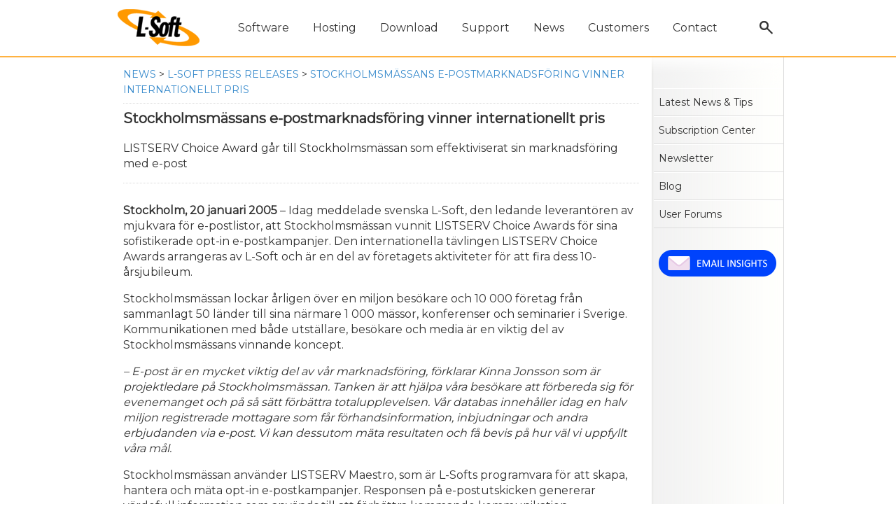

--- FILE ---
content_type: text/html
request_url: https://lsoft.com/news/2005/choice2004-6-se.asp
body_size: 8559
content:
<!DOCTYPE html>
<html lang="en">
  <head>
    <meta charset="utf-8">
    <meta http-equiv="X-UA-Compatible" content="IE=edge">
    <meta name="viewport" content="width=device-width, initial-scale=1">

    <meta name="title" content="L-Soft Press Releases: Stockholmsmässans e-postmarknadsföring vinner internationellt pris" />

    <meta name="author" content="L-Soft" />

    <meta property="og:title" content="L-Soft Press Releases: Stockholmsmässans e-postmarknadsföring vinner internationellt pris" />

    <meta property="og:type" content="website" />
    <meta property="og:url" content="https://www.lsoft.com/news/2005/choice2004-6-se.asp" />
    <meta property="og:image" content="/icons/favicon-144x144.png" />
    <meta property="og:site_name" content="L-Soft" />

    <meta name="theme-color" content="#0C3C60" />
    <meta name="SKYPE_TOOLBAR" content="SKYPE_TOOLBAR_PARSER_COMPATIBLE" />
    <meta name="msapplication-TileColor" content="#FFFFFF" />
    <meta name="msapplication-TileImage" content="/icons/favicon-144x144.png" />

    <link rel="icon" sizes="192x192" href="/icons/favicon-192x192.png" />
    <link rel="icon" sizes="160x160" href="/icons/favicon-160x160.png" />
    <link rel="icon" sizes="128x128" href="/icons/favicon-128x128.png" />
    <link rel="icon" sizes="96x96" href="/icons/favicon-96x96.png" />
    <link rel="icon" sizes="64x64" href="/icons/favicon-64x64.png" />
    <link rel="icon" sizes="32x32" href="/icons/favicon-32x32.png" />
    <link rel="icon" sizes="16x16" href="/icons/favicon-16x16.png" />
    <link rel="apple-touch-icon" sizes="180x180" href="/icons/favicon-180x180.png" />
    <link rel="apple-touch-icon" sizes="152x152" href="/icons/favicon-152x152.png" />
    <link rel="apple-touch-icon" sizes="144x144" href="/icons/favicon-144x144.png" />
    <link rel="apple-touch-icon" sizes="120x120" href="/icons/favicon-120x120.png" />
    <link rel="apple-touch-icon" sizes="114x114" href="/icons/favicon-114x114.png" />
    <link rel="apple-touch-icon" sizes="76x76" href="/icons/favicon-76x76.png" />
    <link rel="apple-touch-icon" sizes="72x72" href="/icons/favicon-72x72.png" />
    <link rel="apple-touch-icon" sizes="57x57" href="/icons/favicon-57x57.png" />
    <link rel="image_src" href="/icons/favicon-96x96.png" />
    <link rel="canonical" href="https://www.lsoft.com/news/2005/choice2004-6-se.asp" />
	<link href="https://fonts.googleapis.com/css?family=Open+Sans" rel="stylesheet">
    <link href="https://fonts.googleapis.com/css?family=Montserrat" rel="stylesheet">
    <link href="/css/20250925.css" rel="stylesheet">

    <title>L-Soft Press Releases: Stockholmsmässans e-postmarknadsföring vinner internationellt pris</title>

    <script src="/js/jquery-3.7.1.min.js"></script>
    <script src="/js/lightbox-2.6.min.js"></script>
    <script src="/js/20230131.js"></script>
  </head>
  <body onLoad="setHeight()" onResize="setHeight()">
 
  <div class="header-wrap" id="header">
    <div class="header">
      <div class="logocontainer"><a href="/"><img src="/images/lsoft_135x80.png" class="logo" alt="L-Soft" title="L-Soft" /></a></div>
      <div class="navigation">
        <div id="software" class="menuitem" onmouseover="showMenu('software')">Software</div>
          <div id="software-sub" class="software-sub">
            <div class="sub-left">
              <ul class="nav">
                <li class="top"><a href="/products/listserv.asp">LISTSERV<br />Email List Software</a></li>
                <li class="sub"><a href="/products/listserv_checklist.asp">Features</a></li>
                <li class="sub"><a href="/products/listserv_license.asp">Pricing</a></li>
                <li class="sub"><a href="/products/listserv_os.asp">Operating Systems</a></li>
                <li class="sub"><a href="/products/listserv_hardware.asp">Hardware Requirements</a></li>
                <li class="sub"><a href="/products/listserv_support.asp">Technical Support</a></li>
                <li class="sub"><a href="/products/listserv_remoteinstall.asp">Installation Service</a></li>
                <li class="sub"><a href="/products/listserv_demo.asp">LISTSERV Demo</a></li>
                <li class="bot"><a href="/products/listserv_17.5.asp">LISTSERV 17.5</a></li>
              </ul>
            </div>
            <div class="sub-right">
              <ul class="nav">
                <li class="top"><a href="/products/maestro.asp">LISTSERV Maestro<br />Email Marketing Software</a></li>
                <li class="sub"><a href="/products/maestro_checklist.asp">Features</a></li>
                <li class="sub"><a href="/products/maestro_license.asp">Pricing</a></li>
                <li class="sub"><a href="/products/maestro_os.asp">Operating Systems</a></li>
                <li class="sub"><a href="/products/maestro_hardware.asp">Hardware Requirements</a></li>
                <li class="sub"><a href="/products/maestro_support.asp">Technical Support</a></li>
                <li class="sub"><a href="/products/maestro_remoteinstall.asp">Installation Service</a></li>
                <li class="sub"><a href="/products/maestro_demo.asp">LISTSERV Maestro Demo</a></li>
                <li class="bot"><a href="/products/maestro_12.0.asp">LISTSERV Maestro 12.0</a></li>
              </ul>
            </div>
          </div>
        <div id="services" class="menuitem" onmouseover="showMenu('services')">Hosting</div>
          <div id="services-sub" class="services-sub">
            <div class="sub-left">
              <ul class="nav">
                <li class="top"><a href="/products/listplex.asp">ListPlex<br />Email List Hosting</a></li>
                <li class="sub"><a href="/products/listplex_checklist.asp">Features</a></li>
                <li class="sub"><a href="/products/listplex_pricing.asp">Pricing</a></li>
                <li class="sub"><a href="/products/listplex_support.asp">Technical Support</a></li>
                <li class="sub"><a href="/products/listplex_demo.asp">ListPlex Demo</a></li>
              </ul>
            </div>
            <div class="sub-right">
              <ul class="nav">
                <li class="top"><a href="/products/listplex_maestro.asp">ListPlex Maestro<br />Email Marketing Service</a></li>
                <li class="sub"><a href="/products/listplex_maestro_checklist.asp">Features</a></li>
                <li class="sub"><a href="/products/listplex_maestro_pricing.asp">Pricing</a></li>
                <li class="sub"><a href="/products/listplex_maestro_support.asp">Technical Support</a></li>
                <li class="sub"><a href="/products/listplex_maestro_demo.asp">ListPlex Maestro Demo</a></li>
              </ul>
            </div>
          </div>
        <div id="download" class="menuitem" onmouseover="showMenu('download')">Download</div>
          <div id="download-sub" class="download-sub">
            <div class="sub-center">
              <ul class="nav">
                <li class="top"><a href="/download/download.asp">Download Evaluation</a></li>
                <li class="sub"><a href="/download/listserv.asp">LISTSERV</a></li>
                <li class="sub"><a href="/download/maestro.asp">LISTSERV Maestro</a></li>				
                <li class="sub"><a href="/download/listservlite.asp">LISTSERV Lite</a></li>
                <li class="sub"><a href="/download/listservfree.asp">LISTSERV Lite Free</a></li>
              </ul>
            </div>
          </div>
        <div id="support" class="menuitem" onmouseover="showMenu('support')">Support</div>
          <div id="support-sub" class="support-sub">
            <div class="sub-left">
              <ul class="nav">
                <li class="top"><a href="/resources/resources.asp">Resource Center</a></li>
                <li class="sub"><a href="/resources/support.asp">Technical Support</a></li>
                <li class="sub"><a href="/resources/manuals.asp">Manuals</a></li>
                <li class="sub"><a href="/resources/learnlistserv.asp">Learn LISTSERV</a></li>
                <li class="sub"><a href="/resources/learnlistservmaestro.asp">Learn LISTSERV Maestro</a></li>
                <li class="sub"><a href="/resources/whitepaper.asp">White Papers</a></li>
                <li class="sub"><a href="/resources/tuneup.asp">Software Tune-Up</a></li>
                <li class="sub"><a href="/resources/remoteinstall.asp">Remote Installation</a></li>
                <li class="sub"><a href="/resources/renewals.asp">Renewal Details</a></li>
                <div class="sub-spacer"></div>
				<br />
                <a href="/courses/courses.asp"><img src="/images/navthumb_courses.png" alt="LISTSERV Email Courses" title="LISTSERV Email Courses" /></a>
              </ul>
            </div>
            <div class="sub-right">
              <ul class="nav">
                <li class="top"><a href="/products/tcservices.asp">Training and Consulting</a></li>
                <li class="sub"><a href="/products/training.asp">Training</a></li>
                <li class="sub"><a href="/products/consulting.asp">Consulting</a></li>
              </ul>
              <div class="sub-spacer"></div>
              <ul class="nav">
                <li class="top"><a href="/resources/techtip.asp">Tech Tips</a></li>
                <li class="sub"><a href="/resources/faq.asp">FAQs</a></li>
                <li class="sub"><a href="/resources/glossary.asp">Glossary of Email Terms</a></li>
                <li class="sub"><a href="/resources/optinlaws.asp">Opt-In Laws US, EU, CA</a></li>
                <li class="sub"><a href="/resources/gdpr.asp">GDPR Overview</a></li>
              </ul>
                <div class="sub-spacer"></div>
				<br />
                <p class="center sub">Advance Your Skills:<br />Sign Up for a Free Email Course</p>
                <div class="sub-spacer"></div>
                <div align="center"><input type="button" value="Email Insights" onclick="location.href='/courses/email-insights.asp'" style="width: 170px" /></div>
                <div class="sub-spacer"></div>
				<div align="center"><input type="button" value="LISTSERV" onclick="location.href='/courses/learnlistserv.asp'" style="width: 170px" /></div>
                <div class="sub-spacer"></div>
                <div align="center"><input type="button" value="LISTSERV Maestro" onclick="location.href='/courses/learnlistservmaestro.asp'" style="width: 170px" /></div>
            </div>
          </div>
        <div id="news" class="menuitem" onmouseover="showMenu('news')">News</div>
          <div id="news-sub" class="news-sub">
            <div class="sub-center">
              <ul class="nav">
                <li class="top"><a href="/news/news.asp">Latest News &amp; Tips</a></li>
              </ul>
              <ul class="nav">
                <li class="sub"><a href="/news/optin.asp">Subscription Center</a></li>
                <li class="sub"><a href="/news/newsletter.asp">Newsletter</a></li>
                <li class="sub"><a href="/blog">Blog</a></li>
                <li class="sub"><a href="/news/forums.asp">User Forums</a></li>
              </ul>
              <div class="sub-spacer"></div>
              <a href="https://maestro.lsoft.com/list/subscribe.html?mContainer=277&mOwner=G1d1f1g&mListId=HL%23719"><img src="/images/navthumb_newsletter1.png" alt="Subscribe to the LISTSERV at Work Newsletter" title="Subscribe to the LISTSERV at Work Newsletter" /></a>
              <br />
			  <br />
              <p class="center sub">Get the Latest News:<br />Subscribe to the LISTSERV at Work Newsletter</p>
              <br />
              <div align="center"><input type="button" value="SUBSCRIBE" onclick="location.href='https://maestro.lsoft.com/list/subscribe.html?mContainer=277&mOwner=G1d1f1g&mListId=HL%23719'"  style="width: 170px" /></div>
            </div>
          </div>
        <div id="customers" class="menuitem" onmouseover="showMenu('customers')">Customers</div>
          <div id="customers-sub" class="customers-sub">
            <div class="sub-center">
              <ul class="nav">
                <li class="top"><a href="/customers/customers.asp">Customer List</a></li>
                <li class="sub"><a href="/customers/casestudies.asp">Case Studies</a></li>
                <li class="sub"><a href="/customers/testimonials.asp">Testimonials</a></li>
              </ul>
              <div class="sub-spacer"></div>
              <ul class="nav">
                <li class="top"><a href="/resources/listserv-community.asp">LISTSERV Community</a></li>
                <li class="sub"><a href="/products/listserv_on_campus.asp" target="_blank">LISTSERV in Education</a></li>
                <li class="sub"><a href="/products/listserv_citygov.asp" target="_blank">LISTSERV in Government</a></li>
              </ul>
            </div>
          </div>
        <div id="contact" class="menuitem" onmouseover="showMenu('contact')">Contact</div>
          <div id="contact-sub" class="contact-sub">
            <div class="sub-center">
              <ul class="nav">
                <li class="top"><a href="/contact/contact.asp">Contact L-Soft</a></li>
                <li class="sub"><a href="/contact/econtact.asp?id=sales">Sales</a></li>
                <li class="sub"><a href="/contact/econtact.asp?id=support">Technical Support</a></li>
                <li class="sub"><a href="/contact/econtact.asp?id=training">Training</a></li>
                <li class="sub"><a href="/contact/econtact.asp?id=consulting">Consulting</a></li>
                <li class="sub"><a href="/contact/econtact.asp?id=pressinfo">Public Relations</a></li>
                <li class="sub"><a href="/contact/econtact.asp?id=hr">Human Resources</a></li>
              </ul>
            </div>
          </div>
       </div>
      <div class="search"><div class="menuitem"><a href="/search/search.asp"><img src="/images/icon_altsearch_black.png" alt="Search Site" title="Search Site" /></a></div></div>
      <div class="altnav"><img src="/images/icon_altnav_black.png" class="icon-altsearch" alt="Open Navigation Menu" title="Open Navigation Menu" onclick="toggleMobileMenu()" /></div>
      <div id="mobilenav" class="mobilenav">
        <ul class="nav">
          
          <li class="top closed" onclick="showMobileSubmenu('1')" id="software-mobile-top">Software</li>
          <li>
          <ul id="software-mobile-menu" class="menu">
          
          <li class="sub" onclick="location.href='/products/emaillistsoftware.asp'">Email List Management</li>
          
          <li class="toptoptop closed" onclick="showMobileSubmenu('1a')" id="software-listserv-mobile-top">LISTSERV</li>
          <li>
          <ul id="software-listserv-mobile-menu" class="menu">
          
          <li class="subsubsub" onclick="location.href='/products/listserv.asp'">Overview</li>
          <li class="subsubsub" onclick="location.href='/products/listserv_checklist.asp'">Features</li>
          <li class="subsubsub" onclick="location.href='/products/listserv_license.asp'">Pricing</li>
          <li class="subsubsub" onclick="location.href='/products/listserv_os.asp'">Operating Systems</li>
          <li class="subsubsub" onclick="location.href='/products/listserv_hardware.asp'">Hardware Requirements</li>
          <li class="subsubsub" onclick="location.href='/products/listserv_support.asp'">Technical Support</li>
          <li class="subsubsub" onclick="location.href='/products/listserv_remoteinstall.asp'">Installation Service</li>
          <li class="subsubsub" onclick="location.href='/products/listserv_demo.asp'">LISTSERV Demo</li>
          <li class="subsubsub" onclick="location.href='/products/listserv_17.5.asp'">New: LISTSERV 17.5</li>
          </ul>
          </li>
          <li class="sub" onclick="location.href='/products/emailmarketing.asp'">Email Marketing</li>
          
          <li class="toptoptop closed" onclick="showMobileSubmenu('1b')" id="software-maestro-mobile-top">LISTSERV Maestro</li>
          <li>
          <ul id="software-maestro-mobile-menu" class="menu">
          
          <li class="subsubsub" onclick="location.href='/products/maestro.asp'">Overview</li>
          <li class="subsubsub" onclick="location.href='/products/maestro_checklist.asp'">Features</li>
          <li class="subsubsub" onclick="location.href='/products/maestro_license.asp'">Pricing</li>
          <li class="subsubsub" onclick="location.href='/products/maestro_os.asp'">Operating Systems</li>
          <li class="subsubsub" onclick="location.href='/products/maestro_hardware.asp'">Hardware Requirements</li>
          <li class="subsubsub" onclick="location.href='/products/maestro_support.asp'">Technical Support</li>
          <li class="subsubsub" onclick="location.href='/products/maestro_remoteinstall.asp'">Installation Service</li>
          <li class="subsubsub" onclick="location.href='/products/maestro_demo.asp'">LISTSERV Maestro Demo</li>
          <li class="subsubsub" onclick="location.href='/products/maestro_12.0.asp'">New: LISTSERV Maestro 12.0</li>
          </ul>
          </li>
          </ul>
          </li>
          
          <li class="top closed" onclick="showMobileSubmenu('2')" id="services-mobile-top">Hosting</li>
          <li>
          <ul id="services-mobile-menu" class="menu">
          
          <li class="sub" onclick="location.href='/products/emaillisthosting.asp'">Email List Hosting</li>
          
          <li class="toptoptop closed" onclick="showMobileSubmenu('2a')" id="services-listplex-mobile-top">ListPlex</li>
          <li>
          <ul id="services-listplex-mobile-menu" class="menu">
          
          <li class="subsubsub" onclick="location.href='/products/listplex.asp'">Overview</li>
          <li class="subsubsub" onclick="location.href='/products/listplex_checklist.asp'">Features</li>
          <li class="subsubsub" onclick="location.href='/products/listplex_pricing.asp'">Pricing</li>
          <li class="subsubsub" onclick="location.href='/products/listplex_support.asp'">Technical Support</li>
          <li class="subsubsub" onclick="location.href='/products/listplex_demo.asp'">ListPlex Demo</li>
          </ul>
          </li>
          
          <li class="toptoptop closed" onclick="showMobileSubmenu('2b')" id="services-maestro-mobile-top">ListPlex Maestro</li>
          <li>
          <ul id="services-maestro-mobile-menu" class="menu">
          
          <li class="subsubsub" onclick="location.href='/products/listplex_maestro.asp'">Overview</li>
          <li class="subsubsub" onclick="location.href='/products/listplex_maestro_checklist.asp'">Features</li>
          <li class="subsubsub" onclick="location.href='/products/listplex_maestro_pricing.asp'">Pricing</li>
          <li class="subsubsub" onclick="location.href='/products/listplex_maestro_support.asp'">Technical Support</li>
          <li class="subsubsub" onclick="location.href='/products/listplex_maestro_demo.asp'">ListPlex Maestro Demo</li>
          </ul>
          </li>
          </ul>
          </li>
          
          <li class="top closed" onclick="showMobileSubmenu('3')" id="download-mobile-top">Download</li>
          <li>
          <ul id="download-mobile-menu" class="menu">
          
          <li class="sub" onclick="location.href='/download/download.asp'">Overview</li>
          <li class="sub" onclick="location.href='/download/listserv.asp'">LISTSERV</li>
          <li class="sub" onclick="location.href='/download/maestro.asp'">LISTSERV Maestro</li>		  
          <li class="sub" onclick="location.href='/download/listservlite.asp'">LISTSERV Lite</li>
          <li class="sub" onclick="location.href='/download/listservfree.asp'">LISTSERV Lite Free</li>
          </ul>
          </li>
          
          <li class="top closed" onclick="showMobileSubmenu('4')" id="support-mobile-top">Support</li>
          <li>
          <ul id="support-mobile-menu" class="menu">
          
          <li class="sub" onclick="location.href='/resources/resources.asp'">Resource Center</li>
          <li class="sub" onclick="location.href='/resources/support.asp'">Technical Support</li>
          <li class="sub" onclick="location.href='/products/training.asp'">Training</li>
          <li class="sub" onclick="location.href='/products/consulting.asp'">Consulting</li>
          <li class="sub" onclick="location.href='/resources/manuals.asp'">Manuals</li>
          <li class="sub" onclick="location.href='/resources/learnlistserv.asp'">Learn LISTSERV</li>
          <li class="sub" onclick="location.href='/resources/learnlistservmaestro.asp'">Learn LISTSERV Maestro</li>
          <li class="sub" onclick="location.href='/resources/whitepaper.asp'">White Papers</li>
          <li class="sub" onclick="location.href='/resources/tuneup.asp'">Software Tune-Up</li>
          <li class="sub" onclick="location.href='/resources/remoteinstall.asp'">Remote Installation</li>
          <li class="sub" onclick="location.href='/resources/renewals.asp'">Renewal Details</li>
          <li class="sub" onclick="location.href='/resources/techtip.asp'">Tech Tips</li>
          <li class="sub" onclick="location.href='/resources/faq.asp'">FAQs</li>
          <li class="sub" onclick="location.href='/resources/glossary.asp'">Glossary of Email Terms</li>
          <li class="sub" onclick="location.href='/resources/optinlaws.asp'">Opt-In Laws in US, EU, CA</li>
          <li class="sub" onclick="location.href='/resources/gdpr.asp'">GDPR Overview</li>
          </ul>
          </li>
          
          <li class="top closed open" onclick="showMobileSubmenu('5')" id="news-mobile-top">News</li>
          <li>
          <ul id="news-mobile-menu">
          
          <li class="sub" onclick="location.href='/news/news.asp'">Latest News &amp; Tips</li>
          <li class="sub" onclick="location.href='/news/optin.asp'">Subscription Center</li>
          <li class="sub" onclick="location.href='/news/newsletter.asp'">Newsletter</li>
          <li class="sub" onclick="location.href='/blog'">Blog</li>
          <li class="sub" onclick="location.href='/news/forums.asp'">User Forums</li>
          </ul>
          </li>
          
          <li class="top closed" onclick="showMobileSubmenu('6')" id="customers-mobile-top">Customers</li>
          <li>
          <ul id="customers-mobile-menu" class="menu">
          
          <li class="sub" onclick="location.href='/customers/customers.asp'">Customer List</li>
          <li class="sub" onclick="location.href='/customers/casestudies.asp'">Case Studies</li>
          <li class="sub" onclick="location.href='/customers/testimonials.asp'">Testimonials</li>
          <li class="sub" onclick="location.href='/resources/listserv-community.asp'">LISTSERV Community</li>
          </ul>
          </li>
          
          <li class="top closed" onclick="showMobileSubmenu('7')" id="contact-mobile-top">Contact</li>
          <li>
          <ul id="contact-mobile-menu" class="menu">
          
          <li class="sub" onclick="location.href='/contact/contact.asp'">Contact L-Soft</li>
          <li class="sub" onclick="location.href='/contact/econtact.asp?id=sales'">Sales</li>
          <li class="sub" onclick="location.href='/contact/econtact.asp?id=support'">Technical Support</li>
          <li class="sub" onclick="location.href='/contact/econtact.asp?id=training'">Training</li>
          <li class="sub" onclick="location.href='/contact/econtact.asp?id=consulting'">Consulting</li>
          <li class="sub" onclick="location.href='/contact/econtact.asp?id=pressinfo'">Public Relations</li>
          <li class="sub" onclick="location.href='/contact/econtact.asp?id=hr'">Human Resources</li>
          </ul>
          </li>
        </ul>
        <form action="/search/search.asp" method="post">
          <table class="search">
            <tr>
              <td class="leftcol"><input type="text" name="searchinput" placeholder="Search Site" class="searchinput" /></td>
              <td class="rightcol"><input type="submit" name="go" value="Search" /></td>
            </tr>
          </table>
        </form>
      </div>
    </div>
  </div>
  <div id="incontent" onMouseOver="closeAllMenus()">
    <div class="container">
      <div id="inmainarea">
        <div class="padding">
          <div id="breadcrumbs">

          <p class="breadcrumbs"><a href="../news.asp">News</a> &gt; <a href="../releases.asp">L-Soft Press Releases</a> &gt; <a href="/news/2005/choice2004-6-se.asp">Stockholmsmässans e-postmarknadsföring vinner internationellt pris</a></p><hr />

          </div>
        <h1>Stockholmsmässans e-postmarknadsföring vinner internationellt pris</h1>
        <p>LISTSERV Choice Award går till Stockholmsmässan som effektiviserat sin marknadsföring med e-post</p>
        <hr /><br />
        <p><b>Stockholm, 20 januari 2005</b> &ndash; Idag meddelade svenska L-Soft, den ledande leverantören av mjukvara för e-postlistor, att Stockholmsmässan vunnit LISTSERV Choice Awards för sina sofistikerade opt-in e-postkampanjer. Den internationella tävlingen LISTSERV Choice Awards arrangeras av L-Soft och är en del av företagets aktiviteter för att fira dess 10-årsjubileum.</p>
        <p>Stockholmsmässan lockar årligen över en miljon besökare och 10 000 företag från sammanlagt 50 länder till sina närmare 1 000 mässor, konferenser och seminarier i Sverige. Kommunikationen med både utställare, besökare och media är en viktig del av Stockholmsmässans vinnande koncept.</p>
        <p><i>&ndash; E-post är en mycket viktig del av vår marknadsföring, förklarar Kinna Jonsson som är projektledare på Stockholmsmässan. Tanken är att hjälpa våra besökare att förbereda sig för evenemanget och på så sätt förbättra totalupplevelsen. Vår databas innehåller idag en halv miljon registrerade mottagare som får förhandsinformation, inbjudningar och andra erbjudanden via e-post. Vi kan dessutom mäta resultaten och få bevis på hur väl vi uppfyllt våra mål.</i></p>
        <p>Stockholmsmässan använder LISTSERV Maestro, som är L-Softs programvara för att skapa, hantera och mäta opt-in e-postkampanjer. Responsen på e-postutskicken genererar värdefull information som används till att förbättra kommande kommunikation. Användningen av e-post har lett till att antalet registreringar till mässorna har ökat och det har även inneburit kostnadsbesparingar.</p>
        <p><i>&ndash; Vi har hittills lärt oss massor om hur en framgångsrik e-postkampanj bör utformas. Idag kan alla på vår marknadsföringsavdelning skapa egna utskick. LISTSERV Maestro har dessutom lärt oss vad våra kunder vill ha och var i meddelandet vi skall placera de viktigaste webb-länkarna, förklarar Kinna Jonsson.</i></p>
        <p><i>&ndash; Stockholmsmässan vinner priset eftersom de visar upp en förmåga att implementera väl genomtänkta strategier, mäter utfall av kampanjer gentemot uppsatta mål och designar kampanjer med mottagaren i åtanke, säger Beth Stinson på L-Soft som är en av medlemmarna i juryn för LISTSERV Choice Award.</i></p>
        <p>För mer information om de övriga vinnarna, i de olika kategorierna, vänligen besök:<br /><a href="../choicewinners.asp">http://www.lsoft.com/news/choicewinners.asp</a></p>
        <p>För att läsa en fallstudie om Stockholmsmässan på engelska, vänligen besök:<br /><a href="/customers/stofair.asp">http://www.lsoft.com/customers/stofair.asp</a></p>
        <p>För mer information om Stockholmsmässan, vänligen besök:<br /><a href="http://www.stofair.se" target="_blank">http://www.stofair.se</a></p>
        <h3>Mer om L-Soft</h3>
        <p>L-Soft specialiserar sig på mjukvara och outsourcingtjänster för hantering av e-postlistor och e-postmarknadsföring. L-Softs flaggskeppsprodukt LISTSERV används sedan 1986 för nyhetsbrev, diskussionsgrupper samt individanpassade e-postutskick. Med LISTSERV Maestro, L-Softs mjukvara för e-postkampanjer och responsmätning, kan kampanjer enkelt mätas, analyseras och förbättras. L-Softs produkter kännetecknas av marknadens bästa prestanda, pålitlighet och skalbarhet. Med mer än 110 miljoner prenumeranter världen över hittar vi kunder såsom Svenskt Näringsliv, TV4, Moderaterna, Nacka Kommun, Statskontoret, Uppsala universitet, Ledarna och Naturhistoriska Riksmuseet. L-Soft har kontor i Sverige, USA, England och Tyskland. Huvudkontoret ligger i Stockholm.</p>

          <h3>För mer information, vänligen kontakta:</h3>
          <p>L-Soft Sweden AB<br />Outi Tuomaala<br />+46-8-50709911<br /><a href="https://www.lsoft.com/contact/econtact.asp?id=pressinfo">https://www.lsoft.com/contact/econtact.asp?id=pressinfo</a></p>
          <br />
          <hr />
          <p class="boilerplate"><a href="/corporate/legal.asp">LISTSERV is a registered trademark</a> licensed to <span class="nowrap">L-Soft</span> international, Inc.</p>
          <p class="boilerplate">See <a href="/corporate/trademark.asp">Guidelines for Proper Usage of the LISTSERV Trademark</a> for more details.</p>
          <p class="boilerplate">All other trademarks, both marked and unmarked, are the property of their respective owners.</p>
          <br />

          <script async src="https://www.googletagmanager.com/gtag/js?id=UA-3167554-2"></script>
          <script>
            window.dataLayer = window.dataLayer || [];
            function gtag(){dataLayer.push(arguments);}
            gtag('js', new Date());
            gtag('config', 'UA-3167554-2');
          </script>

          <div id="tip"></div>
        </div>
      </div>
      <div id="mobileinsidebar" onClick="toggleMobileSubMenu()" title="Submenu">Menu</div>
      <div id="insidebar">
        <img src="/images/sidebartop.png" class="sidebartop" alt="" />

        <div class="sidenavoff pointer" onClick="location.href='/news/news.asp'"><a href="/news/news.asp">Latest News &amp; Tips</a></div>

        <div class="sidenavoff pointer" onClick="location.href='/news/optin.asp'"><a href="/news/optin.asp">Subscription Center</a></div>

        <div class="sidenavoff pointer" onClick="location.href='/news/newsletter.asp'"><a href="/news/newsletter.asp">Newsletter</a></div>

        <div class="sidenavoff pointer" onClick="location.href='/blog'"><a href="/blog">Blog</a></div>

        <div class="sidenavoff pointer" onClick="location.href='/news/forums.asp'"><a href="/news/forums.asp">User Forums</a></div>

        <div class="insights"><a href="/courses/email-insights.asp" target="_blank"><img src="/images/button_emailinsights.png" alt="Get Email Insights" title="Get Email Insights" /></a></div>
      </div>
    </div>
  </div>
  <div class="footer-wrap" id="footer">
    <div class="footer">
      <div class="cell-s">
        <div class="footer-header"><a href="/corporate/corporate.asp">About</a></div>
        <div class="footer-links"><a href="/corporate/history-lsoft.asp">Story of L-Soft</a><br /><a href="/corporate/history-listserv.asp">Story of LISTSERV</a><br /><a href="/corporate/jobs.asp">Jobs at L-Soft</a><br /><a href="/corporate/legal.asp">LISTSERV Trademark</a><br /><a href="/corporate/privacypolicy.asp">Privacy Policy</a><br /><a href="/contact/contact.asp">Contact Us</a></div>
      </div>
      <div class="cell-s">
        <div class="footer-header"><a href="/resources/resources.asp">Resources</a></div>
        <div class="footer-links"><a href="/resources/support.asp">Technical Support</a><br /><a href="/resources/manuals.asp">Manuals</a><br /><a href="/resources/renewals.asp">Renewals</a><br /><a href="/resources/tuneup.asp">Software Tune-Up</a><br /><a href="/resources/techtip.asp">Tech Tips</a><br /><a href="/courses/courses.asp"><span class="hide-s">Free</span> LISTSERV Courses</a></div>
      </div>
      <div class="cell-s">
        <div class="footer-header"><a href="/news/news.asp">News</a></div>
        <div class="footer-links"><a href="/news/optin.asp">Subscription Center</a><br /><a href="/news/newsletter.asp">Newsletter</a><br /><a href="/blog">Blog</a><br /><a href="/news/forums.asp">User Forums</a><br /><a href="/news/releases.asp">Press Releases</a><br /><a href="/corporate/trademark.asp">Trademark Guide</a></div>
      </div>
      <div class="cell-l">
        <div class="footer-header"><a href="/news/newsletter.asp">LISTSERV at Work</span></a></div>
		<div class="footer-text"><b>Insights in Your Inbox</b></div>
		<div class="footer-text">Tips, trends and stories from the email <span class="hide-xs">tech</span> frontier:</div>
        <div class="footer-subscribe">
          <form action="/listserv-at-work.asp" method="get">
            <input type="text" name="mAddress" placeholder="Email Address" />
            <input type="submit" name="ok" value="Sign Me Up" />
          </form>
          <div class="footer-archives"><a href="/news/archives.asp">View Past Issues</a></div>
          <div class="footer-social">
            <a href="/news/optin.asp" target="_blank"><img src="/images/icon_listserv_white_20x20.png" alt="L-Soft Subscription Center" title="L-Soft Subscription Center" style="padding-right: 5px" /></a> <a href="https://www.linkedin.com/company/l-soft" target="_blank"><img src="/images/icon_linkedin_white_20x20.png" alt="L-Soft on LinkedIn" title="L-Soft on LinkedIn" style="padding-right: 5px" /></a> <a href="https://www.youtube.com/LSoftLISTSERV" target="_blank"><img src="/images/icon_youtube_white_20x20.png" alt="L-Soft's YouTube Channel" title="L-Soft's YouTube Channel" style="padding-right: 5px" /></a> 
          </div>
        </div>

      </div>
    </div>
  </div>
  <script type="text/javascript">var owidth = $(window).width();</script>
  </body>
</html>

--- FILE ---
content_type: application/x-javascript
request_url: https://lsoft.com/js/20230131.js
body_size: 4075
content:
function positionAllMenus() {
  container = $(".header").width();
  offset = $(".logocontainer").width() + $("#software-sub").width() + Math.round($("#software").position().left) + 20;
  if (offset > container) {
  $("#software-sub").css( { "left": Math.round($("#software").position().left) - $("#software-sub").outerWidth() + $("#software").outerWidth() } );
  $("#software-sub").css( { "border-radius": "8px 0px 8px 8px" } );
  $("#software-sub").css( { "-moz-border-radius": "8px 0px 8px 8px" } );
  $("#software-sub").css( { "-webkit-border-radius": "8px 0px 8px 8px" } );
  } else { 
  $("#software-sub").css( { "left": $("#software").position().left } );
  $("#software-sub").css( { "border-radius": "0px 8px 8px 8px" } );
  $("#software-sub").css( { "-moz-border-radius": "0px 8px 8px 8px" } );
  $("#software-sub").css( { "-webkit-border-radius": "0px 8px 8px 8px" } );
  }
  offset = $(".logocontainer").width() + $("#services-sub").width() + Math.round($("#services").position().left) + 20;
  if (offset > container) {
  $("#services-sub").css( { "left": Math.round($("#services").position().left) - $("#services-sub").outerWidth() + $("#services").outerWidth() } );
  $("#services-sub").css( { "border-radius": "8px 0px 8px 8px" } );
  $("#services-sub").css( { "-moz-border-radius": "8px 0px 8px 8px" } );
  $("#services-sub").css( { "-webkit-border-radius": "8px 0px 8px 8px" } );
  } else { 
  $("#services-sub").css( { "left": $("#services").position().left } );
  $("#services-sub").css( { "border-radius": "0px 8px 8px 8px" } );
  $("#services-sub").css( { "-moz-border-radius": "0px 8px 8px 8px" } );
  $("#services-sub").css( { "-webkit-border-radius": "0px 8px 8px 8px" } );
  }
  offset = $(".logocontainer").width() + $("#download-sub").width() + Math.round($("#download").position().left) + 20;
  if (offset > container) {
  $("#download-sub").css( { "left": Math.round($("#download").position().left) - $("#download-sub").outerWidth() + $("#download").outerWidth() } );
  $("#download-sub").css( { "border-radius": "8px 0px 8px 8px" } );
  $("#download-sub").css( { "-moz-border-radius": "8px 0px 8px 8px" } );
  $("#download-sub").css( { "-webkit-border-radius": "8px 0px 8px 8px" } );
  } else { 
  $("#download-sub").css( { "left": $("#download").position().left } );
  $("#download-sub").css( { "border-radius": "0px 8px 8px 8px" } );
  $("#download-sub").css( { "-moz-border-radius": "0px 8px 8px 8px" } );
  $("#download-sub").css( { "-webkit-border-radius": "0px 8px 8px 8px" } );
  }
  offset = $(".logocontainer").width() + $("#support-sub").width() + Math.round($("#support").position().left) + 20;
  if (offset > container) {
  $("#support-sub").css( { "left": Math.round($("#support").position().left) - $("#support-sub").outerWidth() + $("#support").outerWidth() } );
  $("#support-sub").css( { "border-radius": "8px 0px 8px 8px" } );
  $("#support-sub").css( { "-moz-border-radius": "8px 0px 8px 8px" } );
  $("#support-sub").css( { "-webkit-border-radius": "8px 0px 8px 8px" } );
  } else { 
  $("#support-sub").css( { "left": $("#support").position().left } );
  $("#support-sub").css( { "border-radius": "0px 8px 8px 8px" } );
  $("#support-sub").css( { "-moz-border-radius": "0px 8px 8px 8px" } );
  $("#support-sub").css( { "-webkit-border-radius": "0px 8px 8px 8px" } );
  }
  offset = $(".logocontainer").width() + $("#news-sub").width() + Math.round($("#news").position().left) + 20;
  if (offset > container) {
  $("#news-sub").css( { "left": Math.round($("#news").position().left) - $("#news-sub").outerWidth() + $("#news").outerWidth() } );
  $("#news-sub").css( { "border-radius": "8px 0px 8px 8px" } );
  $("#news-sub").css( { "-moz-border-radius": "8px 0px 8px 8px" } );
  $("#news-sub").css( { "-webkit-border-radius": "8px 0px 8px 8px" } );
  } else { 
  $("#news-sub").css( { "left": $("#news").position().left } );
  $("#news-sub").css( { "border-radius": "0px 8px 8px 8px" } );
  $("#news-sub").css( { "-moz-border-radius": "0px 8px 8px 8px" } );
  $("#news-sub").css( { "-webkit-border-radius": "0px 8px 8px 8px" } );
  }
  offset = $(".logocontainer").width() + $("#customers-sub").width() + Math.round($("#customers").position().left) + 20;
  if (offset > container) {
  $("#customers-sub").css( { "left": Math.round($("#customers").position().left) - $("#customers-sub").outerWidth() + $("#customers").outerWidth() } );
  $("#customers-sub").css( { "border-radius": "8px 0px 8px 8px" } );
  $("#customers-sub").css( { "-moz-border-radius": "8px 0px 8px 8px" } );
  $("#customers-sub").css( { "-webkit-border-radius": "8px 0px 8px 8px" } );
  } else { 
  $("#customers-sub").css( { "left": $("#customers").position().left } );
  $("#customers-sub").css( { "border-radius": "0px 8px 8px 8px" } );
  $("#customers-sub").css( { "-moz-border-radius": "0px 8px 8px 8px" } );
  $("#customers-sub").css( { "-webkit-border-radius": "0px 8px 8px 8px" } );
  }
  offset = $(".logocontainer").width() + $("#contact-sub").width() + Math.round($("#contact").position().left) + 20;
  if (offset > container) {
  $("#contact-sub").css( { "left": Math.round($("#contact").position().left) - $("#contact-sub").outerWidth() + $("#contact").outerWidth() } );
  $("#contact-sub").css( { "border-radius": "8px 0px 8px 8px" } );
  $("#contact-sub").css( { "-moz-border-radius": "8px 0px 8px 8px" } );
  $("#contact-sub").css( { "-webkit-border-radius": "8px 0px 8px 8px" } );
  } else { 
  $("#contact-sub").css( { "left": $("#contact").position().left } );
  $("#contact-sub").css( { "border-radius": "0px 8px 8px 8px" } );
  $("#contact-sub").css( { "-moz-border-radius": "0px 8px 8px 8px" } );
  $("#contact-sub").css( { "-webkit-border-radius": "0px 8px 8px 8px" } );
  }
}
function showMenu(menu) {
  if ($("#"+menu+"-sub").css("display") == "none") { closeAllMenus(menu); $("#"+menu).addClass("active"); $("#"+menu+"-sub").toggle(); }
}
function closeAllMenus(except) {
  if (except != "software") { $("#software-sub").hide(); $("#software").removeClass("active"); }
  if (except != "services") { $("#services-sub").hide(); $("#services").removeClass("active"); }
  if (except != "download") { $("#download-sub").hide(); $("#download").removeClass("active"); }
  if (except != "support") { $("#support-sub").hide(); $("#support").removeClass("active"); }
  if (except != "customers") { $("#customers-sub").hide(); $("#customers").removeClass("active"); }
  if (except != "news") { $("#news-sub").hide(); $("#news").removeClass("active"); }
  if (except != "contact") { $("#contact-sub").hide(); $("#contact").removeClass("active"); }
}
function toggleMobileMenu() {
  $("#mobilenav").slideToggle("fast");
}
function showMobileSubmenu(menu) {
  if (menu == "1") { $("#software-mobile-menu").slideToggle("fast"); $("#software-mobile-top").toggleClass("open"); }
  if (menu == "1a") { $("#software-listserv-mobile-menu").slideToggle("fast"); $("#software-listserv-mobile-top").toggleClass("open"); }
  if (menu == "1b") { $("#software-maestro-mobile-menu").slideToggle("fast"); $("#software-maestro-mobile-top").toggleClass("open"); }
  if (menu == "2") { $("#services-mobile-menu").slideToggle("fast"); $("#services-mobile-top").toggleClass("open"); }
  if (menu == "2a") { $("#services-listplex-mobile-menu").slideToggle("fast"); $("#services-listplex-mobile-top").toggleClass("open"); }
  if (menu == "2b") { $("#services-maestro-mobile-menu").slideToggle("fast"); $("#services-maestro-mobile-top").toggleClass("open"); }
  if (menu == "2c") { $("#services-ease-mobile-menu").slideToggle("fast"); $("#services-ease-mobile-top").toggleClass("open"); }
  if (menu == "2d") { $("#services-tc-mobile-menu").slideToggle("fast"); $("#services-tc-mobile-top").toggleClass("open"); }
  if (menu == "3") { $("#download-mobile-menu").slideToggle("fast"); $("#download-mobile-top").toggleClass("open"); }
  if (menu == "4") { $("#support-mobile-menu").slideToggle("fast"); $("#support-mobile-top").toggleClass("open"); }
  if (menu == "5") { $("#news-mobile-menu").slideToggle("fast"); $("#news-mobile-top").toggleClass("open"); }
  if (menu == "6") { $("#customers-mobile-menu").slideToggle("fast"); $("#customers-mobile-top").toggleClass("open"); }
  if (menu == "7") { $("#contact-mobile-menu").slideToggle("fast"); $("#contact-mobile-top").toggleClass("open"); }
}
function closeMobileMenu() {
  $("#mobilenav").hide();
}
function toggleMobileSubMenu() {
  $("#insidebar").height("auto");
  if ($("#insidebar").css("display") == "none") {
  $("#insidebar").addClass("display-block");
  } else {
  $("#insidebar").removeClass("display-block");
  }
}
function toggleTable(table,toggler) {
  $(toggler).toggleClass("hide");
  $(table).fadeToggle("fast", function() { setHeight(); } );
}
function toggleTableAll(table,toggler,number) {
  $(toggler + "-all").toggleClass("hide");
  for (i=1;i<=number;i++) {
  var toggleTarget = toggler + "-" + i;
  var tableTarget = table + "-" + i;
  $(toggleTarget).toggleClass("hide");
  $(tableTarget).fadeToggle("fast", function() { setHeight(); } );
  }
}
function toggleUnix(section) {
  $("#Tar-Unix").fadeToggle("fast", function() { setHeight(); } );
  $("#Bin-Unix").fadeToggle("fast", function() { setHeight(); } );
  if ($("#shown").val() == "tar") { $("#shown").val("bin"); } else { $("#shown").val("tar"); };
}
function showSection(section) {
  $(section).fadeToggle("fast", function() { setHeight(); } );
}
function showDetail(section) {
  $(section).fadeToggle("fast", function() { setHeight(); } );
  if ( $(section+"-label").html() == "Show Description" ) { $(section+"-label").html("Hide Description"); } else { $(section+"-label").html("Show Description"); };
}
function showDetailAll() {
  for (i=1;i<=50;i++) {
  var desc = i + "-desc";
  $("#"+desc).fadeToggle("fast", function() { setHeight(); } );
  }
  if ( $("#all-desc-label").html() == "Show List Descriptions" ) { $("#all-desc-label").html("Hide List Descriptions"); } else { $("#all-desc-label").html("Show List Descriptions"); };
}
function getBasicRSS() {
  vars = "/updater.asp?list=LSTOWN-L";
  $.ajax({ type: "GET", url: vars, dataType: "html", success: function(html) { $("#LSTOWN-L").html(html); } });
  vars = "/updater.asp?list=LSTSRV-L";
  $.ajax({ type: "GET", url: vars, dataType: "html", success: function(html) { $("#LSTSRV-L").html(html); } });
}
function getAdvancedRSS(list) {
  vars = "/updater.asp?list=" + list + "&extra=1";
  $.ajax({ type: "GET", url: vars, dataType: "html", success: function(html) { $("#" + list + "-TABLE").html(html); setHeight(); } });
}
function showDownloadDetailFields() {
  $("#location-2").css( { "display": "none" } );
  $("#location-3").css( { "display": "none" } );
  $("#location-4").css( { "display": "none" } );
  $("#location-5").css( { "display": "none" } );
  $("#location2").prop("disabled", true);
  $("#location3").prop("disabled", true);
  $("#location4").prop("disabled", true);
  $("#location5").prop("disabled", true);
  $("#actmgr-2").css( { "display": "none" } );
  $("#actmgr2").prop("disabled", true);
  if ($("#location").val() == "United States") {
  $("#location-2").css( { "display": "table-row" } );
  $("#location2").prop("disabled", false);
  } else if ($("#location").val() == "Canada") {
  $("#location-3").css( { "display": "table-row" } );
  $("#location3").prop("disabled", false);
  } else if ($("#location").val() == "Europe") {
  $("#location-4").css( { "display": "table-row" } );
  $("#location4").prop("disabled", false);
  } else if ($("#location").val() == "Central or South America") {
  $("#location-5").css( { "display": "table-row" } );
  $("#location5").prop("disabled", false);
  } else if ($("#location").val() == "Africa") {
  $("#location-5").css( { "display": "table-row" } );
  $("#location5").prop("disabled", false);
  } else if ($("#location").val() == "Asia") {
  $("#location-5").css( { "display": "table-row" } );
  $("#location5").prop("disabled", false);
  } else if ($("#location").val() == "Australia/Oceania") {
  $("#location-5").css( { "display": "table-row" } );
  $("#location5").prop("disabled", false);
  }
  if ($("#customer").val() == "Yes" && $("#location").val() == "United States") {
  $("#actmgr-2").css( { "display": "table-row" } );
  $("#actmgr2").prop("disabled", false);
  }
  setHeight();
}
function openWindow(url,w,h) {
  window.open(url,"window","width="+w+",height="+h);
}
function toggleListTable(table,toggler,list) {
  getAdvancedRSS(list);
  $(toggler).toggleClass("hide");
  $(table).fadeToggle("fast", function() { setHeight(); } );
}
function toggleListTableMaestro(table,toggler,list) {
  var table = list;
  if (list == "L-Soft News") { list = "LSOFT-NEWS" }
  if (list == "L-Soft Product Updates") { list = "LSOFT-UPDATES" }
  if (list == "LISTSERV at Work Newsletter") { list = "LISTSERV-AT-WORK" }
  vars = "https://www.lsoft.com/updater.asp?list=" + list + "&extra=1";
  $.ajax({ type: "GET", url: vars, dataType: "html", success: function(html) { $("[name='"+table+"-TABLE']").html(html); setHeight(); } });
  $("[name='"+toggler+"']").toggleClass("hide");
  $("[name='"+table+"']").fadeToggle("fast", function() { setHeight(); } );
}
function setHeight() {
  positionAllMenus();
  $("#incontent").height("auto"); 
  $("#inmainarea").height("auto");
  var everything = $("#header").height() + $("#incontent").height() + $("#footer").height();
  var headfoot = $("#header").height() + $("#footer").height();
  var newcontent = $(window).height() - headfoot;
  if ( $(window).height() > everything ) { 
  $("#incontent").height(newcontent-8); 
  $("#inmainarea").height(newcontent-8);
  }
  if ($(window).width() > 974) {
  $("#insidebar").height($("#incontent").height());
  }
  if ( $(window).width() != owidth) {
  $("#mobilenav").hide();
  $("#insidebar").removeClass("display-block");
  owidth = $(window).width();
  }
}
function showDesc(top,desc) {
  $("#tip").html("<table class='messagetable'><tr><td class='messagetabletop'><h5>" + top + "</h5></td></tr><tr><td class='messagetablebody'><p class='smallitem'>" + desc + "</p></td></tr></table>");
  $(document).mousemove(function(e){
  $("#tip").css( { "left": e.pageX+10 + "px", "top": e.pageY+10 - $(window).scrollTop() + "px" } );
  var size = e.pageY+10 - $(window).scrollTop() + $("#tip").height();
  var pos = $(window).height()
  if (size > pos ) {
  $("#tip").css( { "left": e.pageX+10 + "px", "top": e.pageY+10 - $(window).scrollTop() - $("#tip").height() + "px" } );
  }
  }); 
}
function hideDesc() {
  $("#tip").html("");
}
function quickQuote(lak) {
  window.open("http://shop.emailogy.com/scripts/quickquote.exe?A=RENEW&LAK=" + lak,"quickquote","width=840,height=640,toolbar=0,scrollbars=1,location=0,statusbar=0,menubar=0,resizable=1");
}
function isEmpty(str) {
  strRE = new RegExp();
  strRE.compile('^[\s ]*$','gi');
  return strRE.test(str.value);
} 
function notValidEmail(str) {
  mailRE = new RegExp();
  mailRE.compile('^[\._a-z0-9-]+@[\.a-z0-9-]+[\.]{1}[a-z]{2,4}$','gi');
  return !(mailRE.test(str.value));
} 
function checkRegistrationForm(form) {
  if(isEmpty(form.name)) { alert("Please enter your name. This field is required."); return false; }
  if(isEmpty(form.company)) { alert("Please enter your company/organization. This field is required."); return false; }
  if(notValidEmail(form.email)) { alert("Please enter a valid email address. This field is required."); return false; }
  if(isEmpty(form.location)) { alert("Please select your location. This field is required."); return false; }
  return true;
}
function showContactProducts() {
  if (document.getElementById("h").checked) {
  $("#ha").css( { "display": "block" } );
  } else {
  $("#ha").css( { "display": "none" } );
  }
  if (document.getElementById("i").checked) {
  $("#ia").css( { "display": "block" } );
  } else {
  $("#ia").css( { "display": "none" } );
  }
  if (document.getElementById("k").checked) {
  $("#ka").css( { "display": "block" } );
  } else {
  $("#ka").css( { "display": "none" } );
  }
  if (document.getElementById("l").checked) {
  $("#la").css( { "display": "block" } );
  } else {
  $("#la").css( { "display": "none" } );
  }
  if (document.getElementById("m").checked) {
  $("#ma").css( { "display": "block" } );
  } else {
  $("#ma").css( { "display": "none" } );
  }
  setHeight();
}
function showContactLocation(loc) {
  if (loc == "United States") {
  $("#location2-field").html("<p class='item'><select name='location2' id='location2'><option value=''>*State</option><option value='AL'>Alabama</option><option value='AK'>Alaska</option><option value='AS'>American Samoa</option><option value='AZ'>Arizona</option><option value='AR'>Arkansas</option><option value='CA'>California</option><option value='CO'>Colorado</option><option value='CT'>Connecticut</option><option value='DE'>Delaware</option><option value='DC'>District of Columbia</option><option value='FL'>Florida</option><option value='GA'>Georgia</option><option value='GU'>Guam</option><option value='HI'>Hawaii</option><option value='ID'>Idaho</option><option value='IL'>Illinois</option><option value='IN'>Indiana</option><option value='IA'>Iowa</option><option value='KS'>Kansas</option><option value='KY'>Kentucky</option><option value='LA'>Louisiana</option><option value='ME'>Maine</option><option value='MD'>Maryland</option><option value='MA'>Massachusetts</option><option value='MI'>Michigan</option><option value='MN'>Minnesota</option><option value='MS'>Mississippi</option><option value='MO'>Missouri</option><option value='MT'>Montana</option><option value='NE'>Nebraska</option><option value='NV'>Nevada</option><option value='NH'>New Hampshire</option><option value='NJ'>New Jersey</option><option value='NM'>New Mexico</option><option value='NY'>New York</option><option value='NC'>North Carolina</option><option value='ND'>North Dakota</option><option value='MP'>Northern Mariana Islands</option><option value='OH'>Ohio</option><option value='OK'>Oklahoma</option><option value='OR'>Oregon</option><option value='PA'>Pennsylvania</option><option value='PR'>Puerto Rico</option><option value='RI'>Rhode Island</option><option value='SC'>South Carolina</option><option value='SD'>South Dakota</option><option value='TN'>Tennessee</option><option value='TX'>Texas</option><option value='UT'>Utah</option><option value='VT'>Vermont</option><option value='VI'>Virgin Islands</option><option value='VA'>Virginia</option><option value='WA'>Washington</option><option value='WV'>West Virginia</option><option value='WI'>Wisconsin</option><option value='WY'>Wyoming</option></select></p>");
  } else if (loc == "Canada") {
  $("#location2-field").html("<p class='item'><select name='location2' id='location2'><option value=''>*Province</option><option value='Alberta'>Alberta</option><option value='British_Columbia'>British Columbia</option><option value='Manitoba'>Manitoba</option><option value='New_Brunswick'>New Brunswick</option><option value='Newfoundland_and_Labrador'>Newfoundland and Labrador</option><option value='Northwest_Territories'>Northwest Territories</option><option value='Nova_Scotia'>Nova Scotia</option><option value='Nunavut'>Nunavut</option><option value='Ontario'>Ontario</option><option value='Prince_Edward_Island'>Prince Edward Island</option><option value='Quebec'>Quebec</option><option value='Saskatchewan'>Saskatchewan</option><option value='Yukon_Territory'>Yukon Territory</option></select></p>");
  } else if (loc == "Europe") {
  $("#location2-field").html("<p class='item'><select name='location2' id='location2'><option value=''>*Country</option><option value='Albania'>Albania</option><option value='Andorra'>Andorra</option><option value='Austria'>Austria</option><option value='Belarus'>Belarus</option><option value='Belgium'>Belgium</option><option value='Bosnia-Herzegovina'>Bosnia-Herzegovina</option><option value='Bulgaria'>Bulgaria</option><option value='Croatia'>Croatia</option><option value='Cyprus'>Cyprus</option><option value='Czech_Republic'>Czech Republic</option><option value='Denmark'>Denmark</option><option value='Estonia'>Estonia</option><option value='Finland'>Finland</option><option value='France'>France</option><option value='Germany'>Germany</option><option value='Greece'>Greece</option><option value='Hungary'>Hungary</option><option value='Iceland'>Iceland</option><option value='Ireland'>Ireland</option><option value='Israel'>Israel</option><option value='Italy'>Italy</option><option value='Kosovo'>Kosovo</option><option value='Latvia'>Latvia</option><option value='Liechtenstein'>Liechtenstein</option><option value='Lithuania'>Lithuania</option><option value='Luxembourg'>Luxembourg</option><option value='Malta'>Malta</option><option value='Moldova'>Moldova</option><option value='Monaco'>Monaco</option><option value='Montenegro'>Montenegro</option><option value='Netherlands'>Netherlands</option><option value='North_Macedonia'>North Macedonia</option><option value='Norway'>Norway</option><option value='Poland'>Poland</option><option value='Portugal'>Portugal</option><option value='Romania'>Romania</option><option value='Russia'>Russia</option><option value='San_Marino'>San Marino</option><option value='Serbia'>Serbia</option><option value='Slovakia'>Slovakia</option><option value='Slovenia'>Slovenia</option><option value='Spain'>Spain</option><option value='Sweden'>Sweden</option><option value='Switzerland'>Switzerland</option><option value='Turkey'>Turkey</option><option value='Ukraine'>Ukraine</option><option value='United_Kingdom'>United Kingdom</option><option value='Vatican_City'>Vatican City</option></select></p>");
  } else if (loc == "Central or South America") {
  $("#location2-field").html("<p class='item'><input type='text' name='location2' id='location2' placeholder='*Country' size='40' /></p>");
  } else if (loc == "Africa") {
  $("#location2-field").html("<p class='item'><input type='text' name='location2' id='location2' placeholder='*Country' size='40' /></p>");
  } else if (loc == "Asia") {
  $("#location2-field").html("<p class='item'><input type='text' name='location2' id='location2' placeholder='*Country' size='40' /></p>");
  } else if (loc == "Australia/Oceania") {
  $("#location2-field").html("<p class='item'><input type='text' name='location2' id='location2' placeholder='*Country' size='40' /></p>");
  } else {
  $("#location2-field").html("");
  }
  setHeight();
}
function showTab(tab) {
  $("#one").css( { "display": "none" } ); $("#two").css( { "display": "none" } ); $("#three").css( { "display": "none" } ); $("#four").css( { "display": "none" } );
  $("#one-trigger").removeClass("selected"); $("#two-trigger").removeClass("selected"); $("#three-trigger").removeClass("selected"); $("#four-trigger").removeClass("selected");
  $("#"+tab+"-trigger").addClass("selected");
  $("#"+tab).fadeToggle("fast");
}